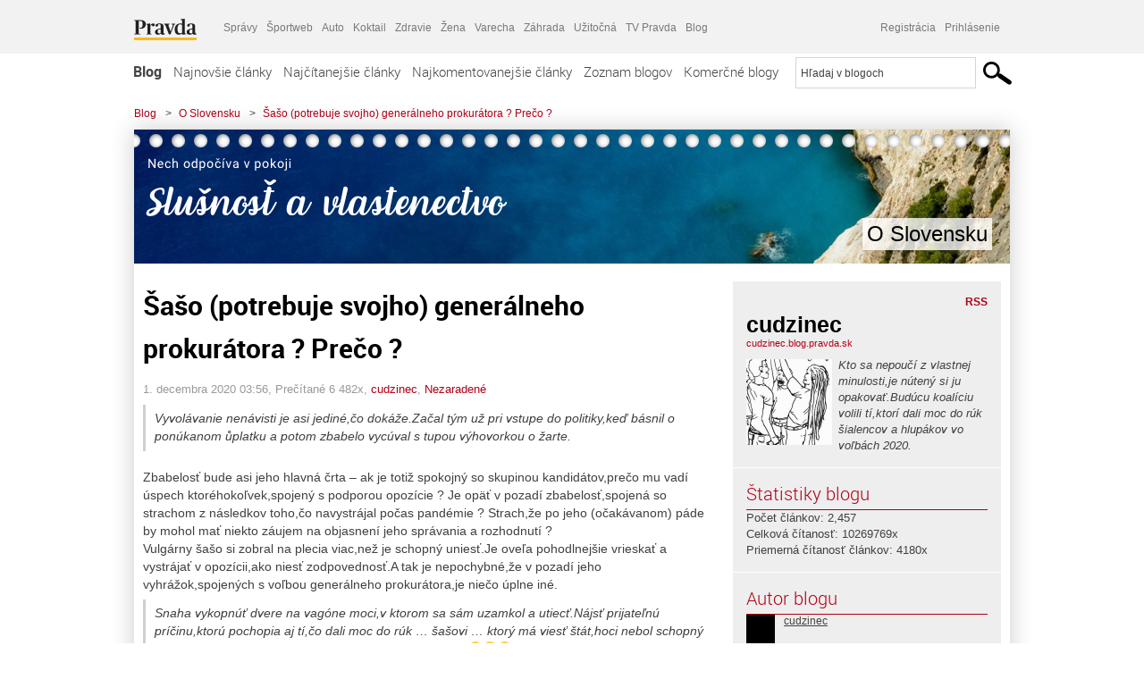

--- FILE ---
content_type: text/html; charset=UTF-8
request_url: https://cudzinec.blog.pravda.sk/2020/12/01/saso-potrebuje-svojho-generalneho-prokuratora-preco/
body_size: 17589
content:
<!DOCTYPE html>
<html lang="sk-SK">
	<head>
		<meta http-equiv="X-UA-Compatible" content="IE=edge" />
		<meta http-equiv="Content-Type" content="text/html; charset=UTF-8" />

        <meta name="viewport" content="width=device-width, initial-scale=1.0">

        <title>Šašo (potrebuje svojho) generálneho prokurátora ? Prečo ? - O Slovensku - Blog - Pravda</title>
		<meta name="description" content="Vyvolávanie nenávisti je asi jediné,čo dokáže.Začal tým už pri vstupe do politiky,keď básnil o ponúkanom ůplatku a potom zbabelo vycúval s tupou výhovorkou" />
		<meta name="keywords" content="blog, blogy, weblog, bloger, blogeri, články od užívateľov, denník, denníček, zápisník" />
		<meta property="og:locale" content="sk_SK" />
		<meta property="og:site_name" content="Blog.Pravda.sk" />
		<meta property="og:title" content="Šašo (potrebuje svojho) generálneho prokurátora ? Prečo ? - O Slovensku - Blog - Pravda" />
		<meta property="og:type" content="article" />
		<meta property="og:url" content="https://cudzinec.blog.pravda.sk/2020/12/01/saso-potrebuje-svojho-generalneho-prokuratora-preco/" />
		<meta property="og:image" content="https://blog.pravda.sk/avatar/blog-2194-256.png" />
		<meta property="og:description" content="Vyvolávanie nenávisti je asi jediné,čo dokáže.Začal tým už pri vstupe do politiky,keď básnil o ponúkanom ůplatku a potom zbabelo vycúval s tupou výhovorkou" />
		<meta property="fb:app_id" content="551502881548785" />

		<link rel="alternate" type="application/rss+xml" title="O Slovensku RSS Článkov" href="https://cudzinec.blog.pravda.sk/feed/" />
		<link rel="stylesheet" type="text/css" href="https://cudzinec.blog.pravda.sk/wp-content/themes/pravda-sk/style.css?v=snv5af" media="screen" />
		<link rel="stylesheet" type="text/css" href="//ipravda.sk/css/pravda-min-exporty-20260202010101.css" media="all" />
		<link rel="shortcut icon" type="image/ico" href="https://cudzinec.blog.pravda.sk/wp-content/themes/pravda-sk/images/fav.ico" />
		<script type="text/javascript">window.gdprAppliesGlobally=true;(function(){function a(e){if(!window.frames[e]){if(document.body&&document.body.firstChild){var t=document.body;var n=document.createElement("iframe");n.style.display="none";n.name=e;n.title=e;t.insertBefore(n,t.firstChild)}
else{setTimeout(function(){a(e)},5)}}}function e(n,r,o,c,s){function e(e,t,n,a){if(typeof n!=="function"){return}if(!window[r]){window[r]=[]}var i=false;if(s){i=s(e,t,n)}if(!i){window[r].push({command:e,parameter:t,callback:n,version:a})}}e.stub=true;function t(a){if(!window[n]||window[n].stub!==true){return}if(!a.data){return}
var i=typeof a.data==="string";var e;try{e=i?JSON.parse(a.data):a.data}catch(t){return}if(e[o]){var r=e[o];window[n](r.command,r.parameter,function(e,t){var n={};n[c]={returnValue:e,success:t,callId:r.callId};a.source.postMessage(i?JSON.stringify(n):n,"*")},r.version)}}
if(typeof window[n]!=="function"){window[n]=e;if(window.addEventListener){window.addEventListener("message",t,false)}else{window.attachEvent("onmessage",t)}}}e("__tcfapi","__tcfapiBuffer","__tcfapiCall","__tcfapiReturn");a("__tcfapiLocator");(function(e){
var t=document.createElement("script");t.id="spcloader";t.type="text/javascript";t.async=true;t.src="https://sdk.privacy-center.org/"+e+"/loader.js?target="+document.location.hostname;t.charset="utf-8";var n=document.getElementsByTagName("script")[0];n.parentNode.insertBefore(t,n)})("3247b01c-86d7-4390-a7ac-9f5e09b2e1bd")})();</script>
		<script src="//blog.pravda.sk/wp-includes/js/jquery/jquery.js"></script>
		<script src="https://cudzinec.blog.pravda.sk/wp-content/themes/pravda-sk/js/jquery-migrate-1.2.1.min.js?v=rzryl3"></script>
		<script src="https://cudzinec.blog.pravda.sk/wp-content/themes/pravda-sk/js/perex_sticky.js?v=rzryl3"></script>
		<script src="//ipravda.sk/js/pravda-min-exporty-20260202010101.js"></script>
		<!--[if lte IE 6]>
		<link rel="stylesheet" type="text/css" href="https://cudzinec.blog.pravda.sk/wp-content/themes/pravda-sk/IE6fix.css" media="screen" />
		<![endif]-->
		<!--[if gt IE 6]>
		<link rel="stylesheet" type="text/css" href="https://cudzinec.blog.pravda.sk/wp-content/themes/pravda-sk/IE6gtfix.css" media="screen" />
		<![endif]-->
		<script type="text/javascript">
  perex_dfp = {
    //"ba": {"name": '/61782924/blog_art_ba', "id": 'div-gpt-ad-1528634504686-612'},
    //"bbb": {"name": '/61782924/blog_art_bbb', "id": 'div-gpt-ad-1528634504686-613'},
    //"bs": {"name": '/61782924/blog_art_bs', "id": 'div-gpt-ad-1528634504686-614'},
    "lea": {"name": '/61782924/blog_art_lea', "id": 'div-gpt-ad-1528634504686-615'},
    //"ss_co": {"name": '/61782924/blog_art_ss_co', "id": 'div-gpt-ad-1528634504686-616'},
    "ss1": {"name": '/61782924/blog_art_ss1', "id": 'div-gpt-ad-1528634504686-617'},
    "ss2": {"name": '/61782924/blog_art_ss2', "id": 'div-gpt-ad-1528634504686-618'},
    "interstitial": {}
  };
</script>

<script type="application/javascript" src="https://storage.googleapis.com/pravda-ad-script/perex_universalMaster.min.js?v=v"></script>
<link rel='dns-prefetch' href='//s.w.org' />
		<script type="text/javascript">
			window._wpemojiSettings = {"baseUrl":"https:\/\/s.w.org\/images\/core\/emoji\/13.0.1\/72x72\/","ext":".png","svgUrl":"https:\/\/s.w.org\/images\/core\/emoji\/13.0.1\/svg\/","svgExt":".svg","source":{"concatemoji":"https:\/\/cudzinec.blog.pravda.sk\/wp-includes\/js\/wp-emoji-release.min.js?ver=5.6.2"}};
			!function(e,a,t){var n,r,o,i=a.createElement("canvas"),p=i.getContext&&i.getContext("2d");function s(e,t){var a=String.fromCharCode;p.clearRect(0,0,i.width,i.height),p.fillText(a.apply(this,e),0,0);e=i.toDataURL();return p.clearRect(0,0,i.width,i.height),p.fillText(a.apply(this,t),0,0),e===i.toDataURL()}function c(e){var t=a.createElement("script");t.src=e,t.defer=t.type="text/javascript",a.getElementsByTagName("head")[0].appendChild(t)}for(o=Array("flag","emoji"),t.supports={everything:!0,everythingExceptFlag:!0},r=0;r<o.length;r++)t.supports[o[r]]=function(e){if(!p||!p.fillText)return!1;switch(p.textBaseline="top",p.font="600 32px Arial",e){case"flag":return s([127987,65039,8205,9895,65039],[127987,65039,8203,9895,65039])?!1:!s([55356,56826,55356,56819],[55356,56826,8203,55356,56819])&&!s([55356,57332,56128,56423,56128,56418,56128,56421,56128,56430,56128,56423,56128,56447],[55356,57332,8203,56128,56423,8203,56128,56418,8203,56128,56421,8203,56128,56430,8203,56128,56423,8203,56128,56447]);case"emoji":return!s([55357,56424,8205,55356,57212],[55357,56424,8203,55356,57212])}return!1}(o[r]),t.supports.everything=t.supports.everything&&t.supports[o[r]],"flag"!==o[r]&&(t.supports.everythingExceptFlag=t.supports.everythingExceptFlag&&t.supports[o[r]]);t.supports.everythingExceptFlag=t.supports.everythingExceptFlag&&!t.supports.flag,t.DOMReady=!1,t.readyCallback=function(){t.DOMReady=!0},t.supports.everything||(n=function(){t.readyCallback()},a.addEventListener?(a.addEventListener("DOMContentLoaded",n,!1),e.addEventListener("load",n,!1)):(e.attachEvent("onload",n),a.attachEvent("onreadystatechange",function(){"complete"===a.readyState&&t.readyCallback()})),(n=t.source||{}).concatemoji?c(n.concatemoji):n.wpemoji&&n.twemoji&&(c(n.twemoji),c(n.wpemoji)))}(window,document,window._wpemojiSettings);
		</script>
		<style type="text/css">
img.wp-smiley,
img.emoji {
	display: inline !important;
	border: none !important;
	box-shadow: none !important;
	height: 1em !important;
	width: 1em !important;
	margin: 0 .07em !important;
	vertical-align: -0.1em !important;
	background: none !important;
	padding: 0 !important;
}
</style>
	<link rel='stylesheet' id='wp-block-library-css'  href='https://cudzinec.blog.pravda.sk/wp-includes/css/dist/block-library/style.min.css?ver=5.6.2' type='text/css' media='all' />
<link rel='stylesheet' id='wp-pagenavi-css'  href='https://cudzinec.blog.pravda.sk/wp-content/themes/pravda-sk/pagenavi-css.css?ver=2.70' type='text/css' media='all' />
<link rel="https://api.w.org/" href="https://cudzinec.blog.pravda.sk/wp-json/" /><link rel="alternate" type="application/json" href="https://cudzinec.blog.pravda.sk/wp-json/wp/v2/posts/6924" /><link rel="EditURI" type="application/rsd+xml" title="RSD" href="https://cudzinec.blog.pravda.sk/xmlrpc.php?rsd" />
<link rel="canonical" href="https://cudzinec.blog.pravda.sk/2020/12/01/saso-potrebuje-svojho-generalneho-prokuratora-preco/" />
<link rel='shortlink' href='https://cudzinec.blog.pravda.sk/?p=6924' />
<link rel="alternate" type="application/json+oembed" href="https://cudzinec.blog.pravda.sk/wp-json/oembed/1.0/embed?url=https%3A%2F%2Fcudzinec.blog.pravda.sk%2F2020%2F12%2F01%2Fsaso-potrebuje-svojho-generalneho-prokuratora-preco%2F" />
<link rel="alternate" type="text/xml+oembed" href="https://cudzinec.blog.pravda.sk/wp-json/oembed/1.0/embed?url=https%3A%2F%2Fcudzinec.blog.pravda.sk%2F2020%2F12%2F01%2Fsaso-potrebuje-svojho-generalneho-prokuratora-preco%2F&#038;format=xml" />
<style type="text/css">.recentcomments a{display:inline !important;padding:0 !important;margin:0 !important;}</style>	<style type="text/css">
		#header{
			background-color: #f2f2f2;
			background: url(https://cudzinec.blog.pravda.sk/files/2021/01/cropped-C53B6A3D-1974-4275-A84E-6465AA30F716.png) no-repeat top left;
            background-size: cover;
			height: 150px;
			width:980px;
			padding:0;
		}

		.desc, .desc a {
		  font-family: Arial, Helvetica, Sans-Serif;
		  font-size: 16px;
		  font-style: italic;
		  font-weight: normal;
		  padding:0;
		  margin:0;
		  color: # !important;
		}
		  #header h1 a, .desc {
			color:#000000;
		}
		.desc {}
	</style>
	</head>
<body>
		<!--  ads leaderboard -->
		<div class="advCenterLeaderboard"><div class="leaderboard">
			<!-- /61782924/blog_art_lea -->
<div id="advert-top-nest"></div>
<div id='div-gpt-ad-1528634504686-615' style="max-width: 1200px; max-height: 400px; overflow: hidden">
<script>
  if(typeof PEREX === "object" && PEREX.isAdvertisementEnabled()) { googletag.cmd.push(function() { googletag.display('div-gpt-ad-1528634504686-615'); }); }
</script>
</div>		</div></div>
		<!--  end ads leaderboard -->
		<div id="perex-header" class="header extern_blog">
            <div id="perex-menu-wrapper">
            <!-- [Perex head] -->
<div class="portal-menu export-vs" id="portal-menu">
    <span class="hidden-lg hiddem-md">
        Tento web patrí pod
    </span>
    <a href="https://www.pravda.sk/" class="portal-menu-logo">
        <img src="//ipravda.sk/res/portal2017/logo-pravda.svg" alt="Pravda" />
    </a>
    <ul class="portal-menu-nav"><li><span>Ďalšie weby:</span></li><li><a href="https://spravy.pravda.sk/">Správy</a></li><li><a href="https://sportweb.pravda.sk/">Športweb</a></li><li><a href="https://auto.pravda.sk/">Auto</a></li><li><a href="https://koktail.pravda.sk/">Koktail</a></li><li><a href="https://zdravie.pravda.sk/">Zdravie</a></li><li><a href="https://zena.pravda.sk/">Žena</a></li><li><a href="https://varecha.pravda.sk/">Varecha</a></li><li><a href="https://zahrada.pravda.sk/">Záhrada</a></li><li><a href="https://uzitocna.pravda.sk/">Užitočná</a></li><li><a href="https://tv.pravda.sk/">TV Pravda</a></li><li><a href="https://blog.pravda.sk/">Blog</a></li></ul>
            <div class="headerLogin"><div class="userInfo"><a href="https://blog.pravda.sk/wp-signup.php" id="registracia" title="Registrácia">Registrácia</a><a href="https://cudzinec.blog.pravda.sk/wp-pravda-login.php" id="prihlasenie" title="Prihlásenie blogera">Prihlásenie</a></div></div><button class="portal-megamenu-button">Všetky sekcie
            <i>
                <span class="glyphicon glyphicon-triangle-bottom"></span>
            </i>
        </button>
        <div class="portal-menu-actions"></div>
</div>
<div class="portal-megamenu" id="portal-megamenu">
            <div class="portal-megamenu-line spravodajstvo"><h2><span class="portal-megamenu-line-link-wrap"><span class="glyphicon glyphicon-triangle-bottom hidden-lg hidden-md hidden-sm"></span> Spravodajstvo</span></h2><ul><li class="spravy"><a href="https://spravy.pravda.sk/">Správy</a></li><li><a href="https://spravy.pravda.sk/domace/">Domáce</a></li><li><a href="https://spravy.pravda.sk/svet/">Svet</a></li><li class="ekonomika"><a href="https://ekonomika.pravda.sk/">Ekonomika</a></li><li class="kultura"><a href="https://kultura.pravda.sk/">Kultúra</a></li><li class="extern_pocasie"><a href="https://pocasie.pravda.sk/">Počasie</a></li><li class="nazory"><a href="https://nazory.pravda.sk/">Názory</a></li><li><a href="https://www.pravda.sk/chronologia-dna/">Chronológia dňa</a></li><li><a href="https://www.pravda.sk/najcitanejsie-spravy/">Najčítanejšie správy</a></li><li class="komercnespravy"><a href="https://komercnespravy.pravda.sk/">Komerčné správy</a></li></ul></div>
            <div class="portal-megamenu-line link sport"><h2><a href="https://sportweb.pravda.sk/"><span class="glyphicon glyphicon-triangle-bottom hidden-lg hidden-md hidden-sm"></span> Športweb</a></h2><ul><li class="futbal"><a href="https://sportweb.pravda.sk/futbal/">Futbal</a></li><li class="hokej"><a href="https://sportweb.pravda.sk/hokej/">Hokej</a></li><li><a href="https://sportweb.pravda.sk/cyklistika/">Cyklistika</a></li><li><a href="https://sportweb.pravda.sk/tenis/">Tenis</a></li><li><a href="https://sportweb.pravda.sk/zimne-sporty/">Zimné športy</a></li><li><a href="https://sportweb.pravda.sk/nazivo/">Naživo</a></li></ul></div>
            <div class="portal-megamenu-line magaziny"><h2><span class="portal-megamenu-line-link-wrap"><span class="glyphicon glyphicon-triangle-bottom hidden-lg hidden-md hidden-sm"></span> Magazíny</span></h2><ul><li class="extern_ahojmama"><a href="https://ahojmama.pravda.sk/">AhojMama</a></li><li class="auto"><a href="https://auto.pravda.sk/">Auto</a></li><li class="cestovanie"><a href="https://cestovanie.pravda.sk/">Cestovanie</a></li><li class="koktail"><a href="https://koktail.pravda.sk/">Koktail</a></li><li class="mediaklik"><a href="https://www.mediaklik.sk/">Mediaklik</a></li><li class="veda"><a href="https://vat.pravda.sk/">VAT</a></li><li class="zdravie"><a href="https://zdravie.pravda.sk/">Zdravie</a></li><li class="zena"><a href="https://zena.pravda.sk/">Žena</a></li><li><a href="https://zurnal.pravda.sk/">Žurnál</a></li><li><a href="https://zahrada.pravda.sk/">Záhrada</a></li><li><a href="https://www.defencenews.sk/">Defencenews</a></li></ul></div>
            <div class="portal-megamenu-line link uzitocna"><h2><a href="https://uzitocna.pravda.sk/"><span class="glyphicon glyphicon-triangle-bottom hidden-lg hidden-md hidden-sm"></span> Užitočná pravda</a></h2><ul><li><a href="https://uzitocna.pravda.sk/peniaze/">Peniaze</a></li><li><a href="https://uzitocna.pravda.sk/hypoteky/">Hypotéky</a></li><li><a href="https://uzitocna.pravda.sk/dochodky/">Dôchodky</a></li><li><a href="https://uzitocna.pravda.sk/ako-vybavit/">Ako vybaviť</a></li><li><a href="https://uzitocna.pravda.sk/spotrebitel/">Spotrebiteľ</a></li><li><a href="https://uzitocna.pravda.sk/praca-a-kariera/">Práca</a></li><li><a href="https://uzitocna.pravda.sk/zivnostnik/">Živnostník</a></li><li><a href="https://uzitocna.pravda.sk/vzdelavanie/">Vzdelávanie</a></li><li><a href="https://uzitocna.pravda.sk/reality/">Reality</a></li><li><a href="https://uzitocna.pravda.sk/dom-a-byt/">Dom a byt</a></li><li><a href="https://uzitocna.pravda.sk/seniori/">Seniori</a></li><li><a href="https://rady.pravda.sk/">Rady</a></li></ul></div>
            <div class="portal-megamenu-line link extern_varecha"><h2><a href="https://varecha.pravda.sk/"><span class="glyphicon glyphicon-triangle-bottom hidden-lg hidden-md hidden-sm"></span> Varecha</a></h2><ul><li><a href="https://varecha.pravda.sk/recepty">Recepty</a></li><li><a href="https://napady.pravda.sk/">Nápady</a></li><li><a href="https://varecha.pravda.sk/torty/">Torty</a></li><li><a href="https://menu.pravda.sk/" title="MENU.PRAVDA.SK - DENNÉ MENU NA JEDEN KLIK">Denné menu</a></li></ul></div>
            <div class="portal-megamenu-line link varecha_tv"><h2><a href="https://varecha.pravda.sk/tv/"><span class="glyphicon glyphicon-triangle-bottom hidden-lg hidden-md hidden-sm"></span> TV Varecha</a></h2><ul><li><a href="https://varecha.pravda.sk/tv/serialy/">Seriály</a></li><li><a href="https://varecha.pravda.sk/tv/videorecepty/">Videorecepty</a></li><li><a href="https://varecha.pravda.sk/tv/playlist/celebrity-s-varechou/">Celebrity</a></li><li><a href="https://varecha.pravda.sk/tv/playlist/fit-s-viktorom/">Fit s Viktorom</a></li></ul></div>
            <div class="portal-megamenu-line link extern_blog"><h2><a href="https://blog.pravda.sk/"><span class="glyphicon glyphicon-triangle-bottom hidden-lg hidden-md hidden-sm"></span> Blog</a></h2><ul><li><a href="https://blog.pravda.sk/?page=najnovsie-clanky">Najnovšie</a></li><li><a href="https://blog.pravda.sk/?page=najnovsie-clanky">Najčítanejšie</a></li><li><a href="https://blog.pravda.sk/?page=najkomentovanejsie-clanky">Najkomentovanejšie</a></li><li><a href="https://blog.pravda.sk/abecedny-zoznam-blogov/">Zoznam blogov</a></li><li><a href="https://blog.pravda.sk/?page=komercne-blogy">Komerčné blogy</a></li></ul></div>
            <div class="portal-megamenu-line relax"><h2><span class="portal-megamenu-line-link-wrap"><span class="glyphicon glyphicon-triangle-bottom hidden-lg hidden-md hidden-sm"></span> Relax</span></h2><ul><li class="programy"><a href="https://programy.pravda.sk/tv/">TV program</a></li><li><a href="https://spravy.pravda.sk/sutaz/">Súťaže</a></li><li class="extern_debata"><a href="https://debata.pravda.sk/">Debata</a></li><li class="extern_flog"><a href="https://flog.pravda.sk/" title="Flog - prvý slovenský fotoblog. Ukáž svoje obľúbené fotky celému svetu, hodnoť a napíš čo si myslíš o fotkách iných. Foť a bav sa.">Flog</a></li><li class="fotogalerie"><a href="https://fotogalerie.pravda.sk/">Fotogalérie</a></li><li><a href="https://koktail.pravda.sk/stranka/3-horoskop/">Horoskopy</a></li><li><a href="https://spravy.pravda.sk/sudoku/">Sudoku</a></li></ul></div>
            <div class="portal-megamenu-line link extern_tv"><h2><a href="https://tv.pravda.sk/"><span class="glyphicon glyphicon-triangle-bottom hidden-lg hidden-md hidden-sm"></span> TV Pravda</a></h2><ul><li><a href="https://tv.pravda.sk/kategorie/spravodajstvo">Spravodajstvo</a></li><li><a href="https://tv.pravda.sk/kategorie/sport">Šport</a></li><li><a href="https://tv.pravda.sk/kategorie/veda-a-technika">Veda a tech</a></li><li><a href="https://tv.pravda.sk/kategorie/kultura">Kultúra</a></li><li><a href="https://tv.pravda.sk/kategorie/komercne-videa">Komerčné</a></li><li><a href="https://tv.pravda.sk/relacie/ide-o-pravdu">Ide o pravdu</a></li><li><a href="https://tv.pravda.sk/relacie/pocasie">Predpoveď počasia</a></li><li><a href="https://tv.pravda.sk/relacie/ide-o-peniaze">Ide o peniaze</a></li><li><a href="https://tv.pravda.sk/relacie/ide-o-zdravie">Ide o zdravie</a></li><li><a href="https://tv.pravda.sk/relacie/neobycajne-miesta">Neobyčajné miesta</a></li><li><a href="https://tv.pravda.sk/relacie/showroom">Showroom</a></li></ul></div>
            <div class="portal-megamenu-line nakupy"><h2><span class="portal-megamenu-line-link-wrap"><span class="glyphicon glyphicon-triangle-bottom hidden-lg hidden-md hidden-sm"></span> Nákupy</span></h2><ul><li><a href="https://menu.pravda.sk/" title="MENU.PRAVDA.SK - DENNÉ MENU NA JEDEN KLIK">Obedy</a></li><li class="extern_epravda"><a href="https://e.pravda.sk/" title="e.Pravda.sk - elektronický archív denníka Pravda">ePravda</a></li><li class="predplatne"><a href="https://predplatne.pravda.sk/">Predplatné novín</a></li></ul></div>
    </div>
<!-- [/Perex head] -->
            </div>

            <!-- div class="logo_line">
                <a href="https://blog.pravda.sk/" title="Blog.Pravda.sk" class="logo">
					<img src="https://blog.pravda.sk/wp-content/themes/pravda-sk/images/head_logo_blog.png" width="336" height="54" alt="O Slovensku" />
				</a>

                				<a href="https://blog.pravda.sk/wp-signup.php" title="Chcem vlastný blog" id="zalozSiBlog"><span>Založ si blog</span></a>
				
                <div class="cl"></div>
            </div -->

            <div class="menu">
				<ul class="hlavne-menu">
					<li class="home"><a href="https://blog.pravda.sk/" class="home">Blog</a></li>
<li><a href="https://blog.pravda.sk/">Najnovšie články</a></li>
<li><a href="https://blog.pravda.sk/najcitanejsie-clanky/">Najčítanejšie články</a></li>
<li><a href="https://blog.pravda.sk/najkomentovanejsie-clanky/">Najkomentovanejšie články</a></li>
<li><a href="https://blog.pravda.sk/abecedny-zoznam-blogov/">Zoznam blogov</a></li>
<li><a href="https://blog.pravda.sk/komercne-blogy/">Komerčné blogy</a></li>
				</ul>
                <div class="search_menu">
    <form action="https://blog.pravda.sk/search/" id="pravda-sk-vyhladavanie">
        <input type="hidden" name="cx" value="015300891421530928513:taaozubwj8w" />
        <input type="hidden" name="cof" value="FORID:11" />
        <input type="hidden" name="ie" value="UTF-8" />
        <input type="hidden" name="as_sitesearch" value="blog.pravda.sk" />
        <input id="searchWhat" type="text" class="input" name="q" size="31" onclick="if (this.value == 'Hľadaj v blogoch') { this.value = '';}this.style.color='#000000';" value="Hľadaj v blogoch" />
        <input type="submit" name="sa" value="" class="button" id="Submit1" />
    </form>
</div>
			</div>
		</div>

		<div id="page">
			<!-- blog header -->
			<div id="breadcrumbs">
				<ul>
					<li><a href="https://blog.pravda.sk">Blog</a></li>
					<li><span>&gt;</span><a href="https://cudzinec.blog.pravda.sk">O Slovensku</a></li>
										<li><span>&gt;</span><a href="">Šašo (potrebuje svojho) generálneho prokurátora ? Prečo ?</a></li>
				</ul>
			</div>

			<!-- begin: shadow case -->
			<div id="shadowCase">
				<div id="header" title="Úvodná stránka blogu - O Slovensku">
					<h1>
						<a href="https://cudzinec.blog.pravda.sk" title="Úvodná stránka blogu - O Slovensku">
							<div id="bullets"></div>
							<span>O Slovensku</span>
						</a>
					</h1>
				</div>
			<!--/blog header -->
			<div id="centercol" class="blogSubPage">

		<div class="boxSingle post" id="post-6924" itemscope="" itemtype="http://schema.org/BlogPosting">
			<div class="content">
				<div class="post-title" itemprop="name headline">
					<h2>Šašo (potrebuje svojho) generálneho prokurátora ? Prečo ?</h2>
				</div>
				<!--/post-title -->
				<div class="post-date">
					<span itemprop="datePublished">1. decembra 2020 03:56</span>,
					Prečítané 6&nbsp;482x,
					<span itemprop="author" itemscope="" itemtype="http://schema.org/Person"><span itemprop="name"><a href="https://cudzinec.blog.pravda.sk/author/cudzinec/" title="Autor článku cudzinec" rel="author">cudzinec</a></span></span>,
											<span itemprop="keywords"><a href="https://cudzinec.blog.pravda.sk/category/nezaradene/" rel="category tag">Nezaradené</a></span>
				</div>
				<div itemprop="articleBody">
					<blockquote><p><em>Vyvolávanie nenávisti je asi jediné,čo dokáže.Začal tým už pri vstupe do politiky,keď básnil o ponúkanom ůplatku a potom zbabelo vycúval s tupou výhovorkou o žarte.</em></p></blockquote>
<p>Zbabelosť bude asi jeho hlavná črta &#8211; ak je totiž spokojný so skupinou kandidátov,prečo mu vadí úspech ktoréhokoľvek,spojený s podporou opozície ? Je opäť v pozadí zbabelosť,spojená so strachom z následkov toho,čo navystrájal počas pandémie ? Strach,že po jeho (očakávanom) páde by mohol mať niekto záujem na objasnení jeho správania a rozhodnutí ?<br />
Vulgárny šašo si zobral na plecia viac,než je schopný uniesť.Je oveľa pohodlnejšie vrieskať a vystrájať v opozícii,ako niesť zodpovednosť.A tak je nepochybné,že v pozadí jeho vyhrážok,spojených s voľbou generálneho prokurátora,je niečo úplne iné.</p>
<blockquote><p><em>Snaha vykopnúť dvere na vagóne moci,v ktorom sa sám uzamkol a utiecť.Nájsť prijateľnú príčinu,ktorú pochopia aj tí,čo dali moc do rúk &#8230; šašovi &#8230; ktorý má viesť štát,hoci nebol schopný ani založiť a viesť politickú stranu.Jediný spravodlivý &#8230; 😢😢😢</em></p></blockquote>
				</div>
					</div>
			<!--/content -->
		</div>
		<!--/box -->

		<div class="facebook-like">
			<div class="fb-like" data-href="https://cudzinec.blog.pravda.sk/2020/12/01/saso-potrebuje-svojho-generalneho-prokuratora-preco/" data-width="470" data-layout="standard" data-action="like" data-show-faces="false" data-share="true"></div>
		</div>

		<div class="navigation">
			<div class="alignright"><a href="https://cudzinec.blog.pravda.sk/2020/11/30/po-krk-v-spine-pokrytectva/" rel="prev">Po krk v špine pokrytectva</a> &raquo;</div>
			<div class="alignleft">&laquo; <a href="https://cudzinec.blog.pravda.sk/2020/12/02/party-cisty-chliev-pokracujenove-hladne-prasce-cakaju/" rel="next">Párty “Čistý chliev” pokračuje, nové (hladné) prasce čakajú . ..</a></div>
			<div class="cl"></div>
		</div>

		<div class="debata-comment-box" id="comments">
        <div class="debata-comment-body">
        <div class="debata-title">

            <div class="last-update">
                Posledný 01. 12. 2020, 11:39            </div>
            <div class="comment-count">
                <a href="https://debata.pravda.sk/debata/blog-cudzinec-6924-2020-12-01-saso-potrebuje-svojho-generalneho-prokuratora-preco/">
                    Debata ( 19 príspevkov )
                </a>
            </div>
        </div>

        <p class="comment-post"><a href='https://debata.pravda.sk/debata/blog-cudzinec-6924-2020-12-01-saso-potrebuje-svojho-generalneho-prokuratora-preco/prispevok/8109665/#prispevok_8109665'>Pán premiér potrebujú preto svojho prokurátora,... ...</a></p><p class="comment-post"><a href='https://debata.pravda.sk/debata/blog-cudzinec-6924-2020-12-01-saso-potrebuje-svojho-generalneho-prokuratora-preco/prispevok/8109530/#prispevok_8109530'>lebo fašistická  voľba , liberálna fašistická... ...</a></p><p class="comment-post"><a href='https://debata.pravda.sk/debata/blog-cudzinec-6924-2020-12-01-saso-potrebuje-svojho-generalneho-prokuratora-preco/prispevok/8109393/#prispevok_8109393'>Ty to musis vediet najlepsie, sudruh Koloseum. ...</a></p><p class="comment-post"><a href='https://debata.pravda.sk/debata/blog-cudzinec-6924-2020-12-01-saso-potrebuje-svojho-generalneho-prokuratora-preco/prispevok/8109380/#prispevok_8109380'>Sudruzenko, aky si zrazu utlocitny. Zhodnotenie ...</a></p><p class="comment-post"><a href='https://debata.pravda.sk/debata/blog-cudzinec-6924-2020-12-01-saso-potrebuje-svojho-generalneho-prokuratora-preco/prispevok/8109339/#prispevok_8109339'>chlapče za to že ty si idiot ja naozaj nemôžem,... ...</a></p><!-- <p class="comment-post">
<a href=""> Takze Bratislavsky kraj ma takmer 200.000...</a>
</p>
        -->
        <p class="bottom-links"><a href="https://debata.pravda.sk/debata/blog-cudzinec-6924-2020-12-01-saso-potrebuje-svojho-generalneho-prokuratora-preco/">Celá debata</a> | <a href="https://debata.pravda.sk/debata/blog-cudzinec-6924-2020-12-01-saso-potrebuje-svojho-generalneho-prokuratora-preco/rss/">RSS tejto debaty</a></p>
    </div>
</div>

	
	<!-- dalsie clanky od autora blogu -->
	<div class="clanoktelo_dalsie_clanky_box">
		<div class="nadpis_dalsie">
			<a href="https://cudzinec.blog.pravda.sk">Ďalšie články od tohto blogera</a>
		</div>

		
			<div class="rubrikovy_nahlad_clanku blog_list">
				<a href="https://cudzinec.blog.pravda.sk/2026/01/25/a-vodicom-je-do-placu/" class="image"><img alt='' src='https://blog.pravda.sk/avatar/blog-2194-128.png' class='avatar avatar-128 ' height='128' width='128' /></a>
				<h3>
					<a href="https://cudzinec.blog.pravda.sk/2026/01/25/a-vodicom-je-do-placu/" title="" class="nadpis_nahlad_clanku">… a vodičom je do plaču</a>
				</h3>
				<span class="time">25.01.2026</span>
				<p>Snaha o konsolidáciu verejných financií (rozkradnutých a porozdávaných politikmi) sa zmenila na legitímne výpalníctvo.Zákony sa (štandardne) interpretujú účelovo a tak nečudo &#8211; ak sa k tomu pridá legislatívny eurokreténizmus,jednèmu je do plaču … Tzv.absolútnu prednosť chodcov sme už spomínali &#8211; raz bola a rýchlo sa veci vrátili naspäť,pretože [...]</p>
				<div class="cl"></div>
			</div>
			<div class="rubrikovy_nahlad_clanku blog_list">
				<a href="https://cudzinec.blog.pravda.sk/2026/01/22/a-hitler-sa-v-pekle-vyskiera/" class="image"><img alt='' src='https://blog.pravda.sk/avatar/blog-2194-128.png' class='avatar avatar-128 ' height='128' width='128' /></a>
				<h3>
					<a href="https://cudzinec.blog.pravda.sk/2026/01/22/a-hitler-sa-v-pekle-vyskiera/" title="" class="nadpis_nahlad_clanku">… a Hitler sa v pekle vyškiera</a>
				</h3>
				<span class="time">22.01.2026</span>
				<p>Ako dopadne kšeftovanie so zločincami,zažila nielen Európa počas druhej svetovej vojny.Najprv politickí chrapúni vykšeftovali za mier svojho spojenca &#8211; Československo &#8211; a nakoniec vyhlasovali vojnu pre spojenca (Poľsko),ktorý o.i.ako prvý podpísal pakt s Hitlerom (1934) … a plánoval v tajných dodatkoch spoločnú hranicu s Maďarskom či Rakúskom … Európa sa [...]</p>
				<div class="cl"></div>
			</div>
			<div class="rubrikovy_nahlad_clanku blog_list">
				<a href="https://cudzinec.blog.pravda.sk/2026/01/16/marne-cakanie-na-moralistov/" class="image"><img alt='' src='https://blog.pravda.sk/avatar/blog-2194-128.png' class='avatar avatar-128 ' height='128' width='128' /></a>
				<h3>
					<a href="https://cudzinec.blog.pravda.sk/2026/01/16/marne-cakanie-na-moralistov/" title="" class="nadpis_nahlad_clanku">Márne čakanie na moralistov</a>
				</h3>
				<span class="time">16.01.2026</span>
				<p>Naivne sme čakali,źe bardi morálky a mieru,bojovníci proti agresii a imperializmu sa hrdinsky ozvú pri pohľade na dianie vo Venezuele či vyhrážky v spojitosti s Grónskom No treba priznať,konečne sa ukázala holá a nespochybniteľná pravda,že NATO nie je garantom ničoho a už vôbec nie mieru.Ak si niekto kladie otázku,prečo sa desaťročia tiahne spor medzi Tureckom a Gréckom v [...]</p>
				<div class="cl"></div>
			</div>	</div>

	<!-- dalsie clanky z Spravy.Pravda.sk -->
	<div id="templavoila-najnovsie_spravy_clanoktelo_exportapp-inner">	<div class="clanoktelo_dalsie_clanky_box">
		<div class="nadpis_dalsie"><a href="https://spravy.pravda.sk/" >Najnovšie správy</a></div>
			<div class="rubrikovy_nahlad_clanku">
							<a href="https://spravy.pravda.sk/domace/clanok/784455-kauza-korupcie-na-vychodoslovenskych-sudoch-sa-vratila-na-prvostupnovy-sud/" class="image">
					<img src="https://ipravda.sk/res/2024/05/18/thumbs/sr-sts-pezinok-vazba-strelec-navrh-gp-bax-stredna.jpg"
						 width="214" height="158"
						 alt="SR ŠTS Pezinok väzba strelec návrh GP BAX" />
				</a>
						<h3>
								<a href="https://spravy.pravda.sk/domace/clanok/784455-kauza-korupcie-na-vychodoslovenskych-sudoch-sa-vratila-na-prvostupnovy-sud/" title="" class="nadpis_nahlad_clanku">Kauza korupcie na východoslovenských súdoch sa vrátila na prvostupňový súd</a>
			</h3>
			<span class="time">02.02.2026 10:29</span>
			<p>
				Najvyšší súd vlani zrušil prvostupňový rozsudok a vec vrátil trestnému súdu.
									<br />											<span class="icon-video" title="VIDEO"></span>
												</p>
			<div class="cl"></div>
		</div>
					<div class="rubrikovy_nahlad_clanku">
							<a href="https://spravy.pravda.sk/svet/clanok/784452-izrael-otvoril-priechod-rafah-denne-moze-hranicu-prekrocit-50-palestincanov/" class="image">
					<img src="https://ipravda.sk/res/2026/02/02/thumbs/egypt-izrael-gaza-rafah-stredna.jpg"
						 width="214" height="158"
						 alt="Egypt Izrael Gaza Rafah" />
				</a>
						<h3>
								<a href="https://spravy.pravda.sk/svet/clanok/784452-izrael-otvoril-priechod-rafah-denne-moze-hranicu-prekrocit-50-palestincanov/" title="" class="nadpis_nahlad_clanku">Izrael otvoril priechod Rafah, denne môže hranicu prekročiť 50 Palestínčanov</a>
			</h3>
			<span class="time">02.02.2026 10:15</span>
			<p>
				Čiastočné otvorenie má umožniť obyvateľom Gazy opustiť túto okupovanú enklávu a vpustiť späť tých, ktorí sa chcú vrátiť po úteku pred izraelskou ofenzívou. 
									<br />											<span class="icon-video" title="VIDEO"></span>
												</p>
			<div class="cl"></div>
		</div>
					<div class="rubrikovy_nahlad_clanku">
							<a href="https://spravy.pravda.sk/domace/clanok/784451-hlasovanie-v-ankete-europsky-strom-roka-odstartovalo-slovensko-bude-zastupovat-vynimocna-jablon/" class="image">
					<img src="https://ipravda.sk/res/2025/10/17/thumbs/jablon-plana-strom-roka-2025-1-miesto-stredna.jpg"
						 width="214" height="159"
						 alt="jabloň planá, Strom roka 2025, 1. miesto" />
				</a>
						<h3>
								<a href="https://spravy.pravda.sk/domace/clanok/784451-hlasovanie-v-ankete-europsky-strom-roka-odstartovalo-slovensko-bude-zastupovat-vynimocna-jablon/" title="" class="nadpis_nahlad_clanku">Hlasovanie v ankete Európsky strom roka odštartovalo, Slovensko bude zastupovať "výnimočná" jabloň</a>
			</h3>
			<span class="time">02.02.2026 10:09</span>
			<p>
				Každá osoba môže hlasovať iba raz.
									<br />											<span class="icon-video" title="VIDEO"></span>
											<span class="icon-foto" title="FOTO"></span>
												</p>
			<div class="cl"></div>
		</div>
					<div class="rubrikovy_nahlad_clanku">
							<a href="https://spravy.pravda.sk/svet/clanok/784444-rusi-pokrovsk-spartan-vojna-ukrajina/" class="image">
					<img src="https://ipravda.sk/res/2025/11/27/thumbs/boje-v-pokrovsku-29-oktobra-2025-stredna.jpg"
						 width="214" height="159"
						 alt="Boje v Pokrovsku 29. októbra 2025" />
				</a>
						<h3>
								<a href="https://spravy.pravda.sk/svet/clanok/784444-rusi-pokrovsk-spartan-vojna-ukrajina/" title="" class="nadpis_nahlad_clanku">VIDEO: Rusom nepomohla ani hmla. Elitné ukrajinské jednotky ich zložili takmer sto. Aj s pomocou „Maďara“</a>
			</h3>
			<span class="time">02.02.2026 10:00</span>
			<p>
				Ukrajinské sily odrazili dva veľké ruské útoky v blízkosti Pokrovska v Doneckej oblasti. 
									<br />											<span class="icon-video" title="VIDEO"></span>
												</p>
			<div class="cl"></div>
		</div>
			</div>
</div>
<!-- Perex cached page. Generated: 02-02-2026 11:05:33 Expires: 02-02-2026 11:15:33 guest -->

	

		</div>
		<!--/centercol -->
        <div id="rightcol" class="blogSubPage">
		<div class="box slidebarBox aboutBlog">
		<div class="content">
			<!--  <h2>O blogu</h2> -->
			<div class="rss"><a href="https://cudzinec.blog.pravda.sk/feed/">RSS</a></div>
			<div class="author-name">cudzinec</div>
			<div class="blog-url"><a href="https://cudzinec.blog.pravda.sk">cudzinec.blog.pravda.sk</a></div>
			<!-- <a href="">RSS komentárov blogu</a><br /> -->
						<div class="blogLogoImg"><img alt='' src='https://blog.pravda.sk/avatar/blog-2194-96.png' class='avatar avatar-96 ' height='96' width='96' /></div>
						<p>Kto sa nepoučí z vlastnej minulosti,je nútený si ju opakovať.Budúcu koalíciu volili tí,ktorí dali moc do rúk šialencov a hlupákov vo voľbách 2020.</p>
			<div class="endRow"></div>
		</div>
		</div>

		<div class="box slidebarBox">
		<div class="content">
			<h2>Štatistiky blogu</h2>
			<p>
			Počet článkov: 2,457<br />
            			Celková čítanosť: 10269769x<br />
			Priemerná čítanosť článkov: 4180x<br />
            			</p>
		</div>
		</div>
		<div class="box slidebarBox">
		<div class="content">
		<h2>Autor blogu</h2>
	<div class="zoznamBlogerov"><a href="https://cudzinec.blog.pravda.sk/author/cudzinec/"><img alt='' src='https://blog.pravda.sk/avatar/user-2186-32.png' class='avatar avatar-32' height='32' width='32' itemprop='image' /></a><a href="https://cudzinec.blog.pravda.sk/author/cudzinec/">cudzinec</a><div class="endRow"></div></div>
		</div>
		</div>

		<div class="box slidebarBox">
		<div class="content">
		<h2>Kategórie</h2>
			<ul>
			    	<li class="cat-item cat-item-195195"><a href="https://cudzinec.blog.pravda.sk/category/ako-jest-a-nezrat/">Ako jesť a nežrať &#8230;</a> (1)
</li>
	<li class="cat-item cat-item-13360"><a href="https://cudzinec.blog.pravda.sk/category/financie/">Financie</a> (5)
</li>
	<li class="cat-item cat-item-15325"><a href="https://cudzinec.blog.pravda.sk/category/hrady-a-zamky/">Hrady a zámky</a> (1)
</li>
	<li class="cat-item cat-item-33560"><a href="https://cudzinec.blog.pravda.sk/category/mafia/">Mafia</a> (2)
</li>
	<li class="cat-item cat-item-23"><a href="https://cudzinec.blog.pravda.sk/category/nezaradene/">Nezaradené</a> (2&nbsp;417)
</li>
	<li class="cat-item cat-item-195198"><a href="https://cudzinec.blog.pravda.sk/category/otriasli-svetom/">Otriasli svetom</a> (3)
</li>
	<li class="cat-item cat-item-195189"><a href="https://cudzinec.blog.pravda.sk/category/priroda-a-cestovanie/">Príroda a cestovanie</a> (1)
</li>
	<li class="cat-item cat-item-135"><a href="https://cudzinec.blog.pravda.sk/category/spolocnost/">Spoločnosť</a> (19)
</li>
	<li class="cat-item cat-item-195194"><a href="https://cudzinec.blog.pravda.sk/category/stalo-sa-vo-svete/">Stalo sa vo svete</a> (1)
</li>
	<li class="cat-item cat-item-62863"><a href="https://cudzinec.blog.pravda.sk/category/veda-a-technika/">Veda a technika</a> (1)
</li>
	<li class="cat-item cat-item-195200"><a href="https://cudzinec.blog.pravda.sk/category/volby-2016/">Voľby 2016</a> (9)
</li>
	<li class="cat-item cat-item-495"><a href="https://cudzinec.blog.pravda.sk/category/zurnalistika/">Žurnalistika</a> (1)
</li>
			</ul>
		</div>
		</div>

		<div class="box slidebarBox">
		<div class="content">
		<h2>Archív</h2>
		  <ul>
				<li><a href='https://cudzinec.blog.pravda.sk/2026/01/'>január 2026</a></li>
	<li><a href='https://cudzinec.blog.pravda.sk/2025/11/'>november 2025</a></li>
	<li><a href='https://cudzinec.blog.pravda.sk/2025/09/'>september 2025</a></li>
	<li><a href='https://cudzinec.blog.pravda.sk/2025/07/'>júl 2025</a></li>
	<li><a href='https://cudzinec.blog.pravda.sk/2025/05/'>máj 2025</a></li>
	<li><a href='https://cudzinec.blog.pravda.sk/2025/01/'>január 2025</a></li>
	<li><a href='https://cudzinec.blog.pravda.sk/2024/04/'>apríl 2024</a></li>
	<li><a href='https://cudzinec.blog.pravda.sk/2024/03/'>marec 2024</a></li>
	<li><a href='https://cudzinec.blog.pravda.sk/2024/01/'>január 2024</a></li>
	<li><a href='https://cudzinec.blog.pravda.sk/2023/12/'>december 2023</a></li>
	<li><a href='https://cudzinec.blog.pravda.sk/2023/10/'>október 2023</a></li>
	<li><a href='https://cudzinec.blog.pravda.sk/2023/09/'>september 2023</a></li>
	<li><a href='https://cudzinec.blog.pravda.sk/2023/08/'>august 2023</a></li>
	<li><a href='https://cudzinec.blog.pravda.sk/2023/07/'>júl 2023</a></li>
	<li><a href='https://cudzinec.blog.pravda.sk/2023/06/'>jún 2023</a></li>
	<li><a href='https://cudzinec.blog.pravda.sk/2023/04/'>apríl 2023</a></li>
	<li><a href='https://cudzinec.blog.pravda.sk/2023/03/'>marec 2023</a></li>
	<li><a href='https://cudzinec.blog.pravda.sk/2023/01/'>január 2023</a></li>
	<li><a href='https://cudzinec.blog.pravda.sk/2022/12/'>december 2022</a></li>
	<li><a href='https://cudzinec.blog.pravda.sk/2022/03/'>marec 2022</a></li>
	<li><a href='https://cudzinec.blog.pravda.sk/2022/02/'>február 2022</a></li>
	<li><a href='https://cudzinec.blog.pravda.sk/2022/01/'>január 2022</a></li>
	<li><a href='https://cudzinec.blog.pravda.sk/2021/12/'>december 2021</a></li>
	<li><a href='https://cudzinec.blog.pravda.sk/2021/11/'>november 2021</a></li>
	<li><a href='https://cudzinec.blog.pravda.sk/2021/06/'>jún 2021</a></li>
	<li><a href='https://cudzinec.blog.pravda.sk/2021/05/'>máj 2021</a></li>
	<li><a href='https://cudzinec.blog.pravda.sk/2021/04/'>apríl 2021</a></li>
	<li><a href='https://cudzinec.blog.pravda.sk/2021/03/'>marec 2021</a></li>
	<li><a href='https://cudzinec.blog.pravda.sk/2021/02/'>február 2021</a></li>
	<li><a href='https://cudzinec.blog.pravda.sk/2021/01/'>január 2021</a></li>
	<li><a href='https://cudzinec.blog.pravda.sk/2020/12/'>december 2020</a></li>
	<li><a href='https://cudzinec.blog.pravda.sk/2020/11/'>november 2020</a></li>
	<li><a href='https://cudzinec.blog.pravda.sk/2020/10/'>október 2020</a></li>
	<li><a href='https://cudzinec.blog.pravda.sk/2020/09/'>september 2020</a></li>
	<li><a href='https://cudzinec.blog.pravda.sk/2020/08/'>august 2020</a></li>
	<li><a href='https://cudzinec.blog.pravda.sk/2020/07/'>júl 2020</a></li>
	<li><a href='https://cudzinec.blog.pravda.sk/2020/06/'>jún 2020</a></li>
	<li><a href='https://cudzinec.blog.pravda.sk/2020/05/'>máj 2020</a></li>
	<li><a href='https://cudzinec.blog.pravda.sk/2020/04/'>apríl 2020</a></li>
	<li><a href='https://cudzinec.blog.pravda.sk/2020/03/'>marec 2020</a></li>
	<li><a href='https://cudzinec.blog.pravda.sk/2020/02/'>február 2020</a></li>
	<li><a href='https://cudzinec.blog.pravda.sk/2020/01/'>január 2020</a></li>
	<li><a href='https://cudzinec.blog.pravda.sk/2019/12/'>december 2019</a></li>
	<li><a href='https://cudzinec.blog.pravda.sk/2019/11/'>november 2019</a></li>
	<li><a href='https://cudzinec.blog.pravda.sk/2019/10/'>október 2019</a></li>
	<li><a href='https://cudzinec.blog.pravda.sk/2019/09/'>september 2019</a></li>
	<li><a href='https://cudzinec.blog.pravda.sk/2019/08/'>august 2019</a></li>
	<li><a href='https://cudzinec.blog.pravda.sk/2019/07/'>júl 2019</a></li>
	<li><a href='https://cudzinec.blog.pravda.sk/2019/06/'>jún 2019</a></li>
	<li><a href='https://cudzinec.blog.pravda.sk/2019/05/'>máj 2019</a></li>
	<li><a href='https://cudzinec.blog.pravda.sk/2019/04/'>apríl 2019</a></li>
	<li><a href='https://cudzinec.blog.pravda.sk/2019/03/'>marec 2019</a></li>
	<li><a href='https://cudzinec.blog.pravda.sk/2019/02/'>február 2019</a></li>
	<li><a href='https://cudzinec.blog.pravda.sk/2019/01/'>január 2019</a></li>
	<li><a href='https://cudzinec.blog.pravda.sk/2018/12/'>december 2018</a></li>
	<li><a href='https://cudzinec.blog.pravda.sk/2018/11/'>november 2018</a></li>
	<li><a href='https://cudzinec.blog.pravda.sk/2018/10/'>október 2018</a></li>
	<li><a href='https://cudzinec.blog.pravda.sk/2018/09/'>september 2018</a></li>
	<li><a href='https://cudzinec.blog.pravda.sk/2018/08/'>august 2018</a></li>
	<li><a href='https://cudzinec.blog.pravda.sk/2018/07/'>júl 2018</a></li>
	<li><a href='https://cudzinec.blog.pravda.sk/2018/06/'>jún 2018</a></li>
	<li><a href='https://cudzinec.blog.pravda.sk/2018/05/'>máj 2018</a></li>
	<li><a href='https://cudzinec.blog.pravda.sk/2018/04/'>apríl 2018</a></li>
	<li><a href='https://cudzinec.blog.pravda.sk/2018/03/'>marec 2018</a></li>
	<li><a href='https://cudzinec.blog.pravda.sk/2018/02/'>február 2018</a></li>
	<li><a href='https://cudzinec.blog.pravda.sk/2018/01/'>január 2018</a></li>
	<li><a href='https://cudzinec.blog.pravda.sk/2017/12/'>december 2017</a></li>
	<li><a href='https://cudzinec.blog.pravda.sk/2017/11/'>november 2017</a></li>
	<li><a href='https://cudzinec.blog.pravda.sk/2017/10/'>október 2017</a></li>
	<li><a href='https://cudzinec.blog.pravda.sk/2017/09/'>september 2017</a></li>
	<li><a href='https://cudzinec.blog.pravda.sk/2017/08/'>august 2017</a></li>
	<li><a href='https://cudzinec.blog.pravda.sk/2017/07/'>júl 2017</a></li>
	<li><a href='https://cudzinec.blog.pravda.sk/2017/06/'>jún 2017</a></li>
	<li><a href='https://cudzinec.blog.pravda.sk/2017/05/'>máj 2017</a></li>
	<li><a href='https://cudzinec.blog.pravda.sk/2017/04/'>apríl 2017</a></li>
	<li><a href='https://cudzinec.blog.pravda.sk/2017/03/'>marec 2017</a></li>
	<li><a href='https://cudzinec.blog.pravda.sk/2017/02/'>február 2017</a></li>
	<li><a href='https://cudzinec.blog.pravda.sk/2017/01/'>január 2017</a></li>
	<li><a href='https://cudzinec.blog.pravda.sk/2016/12/'>december 2016</a></li>
	<li><a href='https://cudzinec.blog.pravda.sk/2016/11/'>november 2016</a></li>
	<li><a href='https://cudzinec.blog.pravda.sk/2016/10/'>október 2016</a></li>
	<li><a href='https://cudzinec.blog.pravda.sk/2016/09/'>september 2016</a></li>
	<li><a href='https://cudzinec.blog.pravda.sk/2016/08/'>august 2016</a></li>
	<li><a href='https://cudzinec.blog.pravda.sk/2016/07/'>júl 2016</a></li>
	<li><a href='https://cudzinec.blog.pravda.sk/2016/06/'>jún 2016</a></li>
	<li><a href='https://cudzinec.blog.pravda.sk/2016/05/'>máj 2016</a></li>
	<li><a href='https://cudzinec.blog.pravda.sk/2016/04/'>apríl 2016</a></li>
	<li><a href='https://cudzinec.blog.pravda.sk/2016/03/'>marec 2016</a></li>
	<li><a href='https://cudzinec.blog.pravda.sk/2016/02/'>február 2016</a></li>
	<li><a href='https://cudzinec.blog.pravda.sk/2016/01/'>január 2016</a></li>
	<li><a href='https://cudzinec.blog.pravda.sk/2015/12/'>december 2015</a></li>
	<li><a href='https://cudzinec.blog.pravda.sk/2015/11/'>november 2015</a></li>
	<li><a href='https://cudzinec.blog.pravda.sk/2015/10/'>október 2015</a></li>
	<li><a href='https://cudzinec.blog.pravda.sk/2015/09/'>september 2015</a></li>
	<li><a href='https://cudzinec.blog.pravda.sk/2015/08/'>august 2015</a></li>
	<li><a href='https://cudzinec.blog.pravda.sk/2015/07/'>júl 2015</a></li>
	<li><a href='https://cudzinec.blog.pravda.sk/2015/06/'>jún 2015</a></li>
	<li><a href='https://cudzinec.blog.pravda.sk/2015/05/'>máj 2015</a></li>
	<li><a href='https://cudzinec.blog.pravda.sk/2015/04/'>apríl 2015</a></li>
	<li><a href='https://cudzinec.blog.pravda.sk/2015/03/'>marec 2015</a></li>
	<li><a href='https://cudzinec.blog.pravda.sk/2015/02/'>február 2015</a></li>
	<li><a href='https://cudzinec.blog.pravda.sk/2015/01/'>január 2015</a></li>
	<li><a href='https://cudzinec.blog.pravda.sk/2014/12/'>december 2014</a></li>
	<li><a href='https://cudzinec.blog.pravda.sk/2014/11/'>november 2014</a></li>
	<li><a href='https://cudzinec.blog.pravda.sk/2014/10/'>október 2014</a></li>
	<li><a href='https://cudzinec.blog.pravda.sk/2014/09/'>september 2014</a></li>
	<li><a href='https://cudzinec.blog.pravda.sk/2014/08/'>august 2014</a></li>
	<li><a href='https://cudzinec.blog.pravda.sk/2014/07/'>júl 2014</a></li>
	<li><a href='https://cudzinec.blog.pravda.sk/2014/06/'>jún 2014</a></li>
	<li><a href='https://cudzinec.blog.pravda.sk/2014/05/'>máj 2014</a></li>
	<li><a href='https://cudzinec.blog.pravda.sk/2014/04/'>apríl 2014</a></li>
	<li><a href='https://cudzinec.blog.pravda.sk/2014/03/'>marec 2014</a></li>
	<li><a href='https://cudzinec.blog.pravda.sk/2014/02/'>február 2014</a></li>
	<li><a href='https://cudzinec.blog.pravda.sk/2014/01/'>január 2014</a></li>
	<li><a href='https://cudzinec.blog.pravda.sk/2013/12/'>december 2013</a></li>
	<li><a href='https://cudzinec.blog.pravda.sk/2013/11/'>november 2013</a></li>
	<li><a href='https://cudzinec.blog.pravda.sk/2013/10/'>október 2013</a></li>
      </ul>
		</div>
		</div>
		<div class="box slidebarBox">
			<div class="content">
				<h2>Odkazy</h2>
				<ul>
					<li><a href="http://flog.pravda.sk/">Fotoblog</a></li>
<li><a href="http://varecha.pravda.sk/">Najlepšie recepty</a></li>
<li><a href="http://www.pravda.sk/">Pravda.sk</a></li>
<li><a href="http://programy.pravda.sk/">TV program</a></li>
<li><a href="http://pivnicka.pravda.sk/">Všetko o víne</a></li>
				</ul>
			</div>
		</div>

        <!-- [Blog/CENTER] -->
		<div class="adoceanAdvert adoceanCenter adoceanBlog">
			<!-- /61782924/blog_art_ss1 -->
<div id='div-gpt-ad-1528634504686-617'>
<script>
  if(typeof PEREX === "object" && PEREX.isAdvertisementEnabled()) { googletag.cmd.push(function() { googletag.display('div-gpt-ad-1528634504686-617'); }); }
</script>
</div>		</div>
        <!-- [/Blog/CENTER] -->

		
        <!-- [Blog/BOTTOM SQUARE] -->
		<div class="adoceanAdvert adoceanBottomSquare adoceanBlog">
			<!-- /61782924/blog_art_ss2 - LAZY -->
<div id='div-gpt-ad-1528634504686-618'></div>		</div>
        <!-- [/Blog/BOTTOM SQUARE] -->

		

		<!--
		<div class="box slidebarBox">
		<div class="content">
		<h2>Naposledy pridane komentare</h2>
			<br>
		</div>
		</div>
		-->

		</div><!--/rightcol -->
		<br class="fix" />

	<!--/columns -->

	</div>	<!-- end: shadow case -->    </div></div><!--/page -->

	<div class="cl"></div>

	<div id="footer">
		<script>
			window.perexGaDimensions = {"dimension1":"blog-post","dimension2":"cudzinec-6924","dimension3":"cudzinec","dimension4":"blog.pravda.sk"};
		</script>
<!-- [PEREX copyright] -->
<!-- inde na Pravda.sk -->
<div class="inde_na_pravde">
    <div class="heading">
        <p class="nadpis">Odporúčame</p>
    </div>
    <!-- zoznam odporucanych clankov -->
    <div class="clankyCase clankyCase-outer">
        <div class="clankyCase-inner">
                                        <div class="clanok inde-clanok-12"><a href="https://ekonomika.pravda.sk/ludia/clanok/550381-restauracie-aj-male-pivovary-bojuju-o-prezitie/"><img src="//ipravda.sk/res/2018/07/15/thumbs/pivo-vycap-stredna.jpg" width="175" height="131" alt="Reštaurácie aj malé pivovary bojujú o..." /></a><a href="https://ekonomika.pravda.sk/ludia/clanok/550381-restauracie-aj-male-pivovary-bojuju-o-prezitie/" class="sekcia">EKONOMIKA</a><a href="https://ekonomika.pravda.sk/ludia/clanok/550381-restauracie-aj-male-pivovary-bojuju-o-prezitie/" class="nadpis">Reštaurácie aj malé pivovary bojujú o prežitie</a></div>
                            <div class="clanok inde-clanok-25"><a href="https://spravy.pravda.sk/svet/clanok/784396-taku-masu-ludi-praha-dlho-nezazila-ludia-z-celej-krajiny-zaplavili-mesto-kvoli-prezidentovi/"><img src="//ipravda.sk/res/2026/02/01/thumbs/praha-demonstracia-stredna.jpg" width="175" height="131" alt="Takú masu Praha dlho nezažila: ľudia z celej..." /></a><a href="https://spravy.pravda.sk/svet/clanok/784396-taku-masu-ludi-praha-dlho-nezazila-ludia-z-celej-krajiny-zaplavili-mesto-kvoli-prezidentovi/" class="sekcia">SPRÁVY</a><a href="https://spravy.pravda.sk/svet/clanok/784396-taku-masu-ludi-praha-dlho-nezazila-ludia-z-celej-krajiny-zaplavili-mesto-kvoli-prezidentovi/" class="nadpis">Takú masu Praha dlho nezažila: ľudia z celej krajiny zaplavili mesto kvôli prezidentovi</a></div>
                            <div class="clanok inde-clanok-10"><a href="https://cestovanie.pravda.sk/hory/clanok/784312-vstup-do-tatier-v-noci-bude-od-februara-zakazany/"><img src="//ipravda.sk/res/2026/01/31/thumbs/tatry-polsko-zima-sneh-dovolenka-cestovanie-vysoke-tatry-stredna.jpg" width="175" height="131" alt="Vstup do Tatier bude od februára v istých..." /></a><a href="https://cestovanie.pravda.sk/hory/clanok/784312-vstup-do-tatier-v-noci-bude-od-februara-zakazany/" class="sekcia">CESTOVANIE</a><a href="https://cestovanie.pravda.sk/hory/clanok/784312-vstup-do-tatier-v-noci-bude-od-februara-zakazany/" class="nadpis">Vstup do Tatier bude od februára v istých časoch zakázaný</a></div>
                            <div class="clanok inde-clanok-9"><a href="https://auto.pravda.sk/testy/clanok/784281-test-mazda-3-2-5-litrovy-benzinovy-motor-a-spotreba-7-litrov-ano-da-sa-to/"><img src="//ipravda.sk/res/2026/01/30/thumbs/mazda-3-2-5-skyactiv-g-2026_03-stredna.jpg" width="175" height="131" alt="Test: Mazda 3 - 2,5-litrový benzínový motor..." /></a><a href="https://auto.pravda.sk/testy/clanok/784281-test-mazda-3-2-5-litrovy-benzinovy-motor-a-spotreba-7-litrov-ano-da-sa-to/" class="sekcia">AUTO</a><a href="https://auto.pravda.sk/testy/clanok/784281-test-mazda-3-2-5-litrovy-benzinovy-motor-a-spotreba-7-litrov-ano-da-sa-to/" class="nadpis">Test: Mazda 3 - 2,5-litrový benzínový motor a spotreba pod 7 litrov? Áno, dá sa to</a></div>
                            <div class="clanok inde-clanok-14"><a href="https://sportweb.pravda.sk/hokej/extraliga/clanok/784326-robert-luptak-liptovsky-mikulas-hokej/"><img src="//ipravda.sk/res/2023/05/22/thumbs/hokej-reb-prveho-kola-tipos-extraligy-2022-23-stredna.jpg" width="175" height="131" alt="Šokujúce! Majiteľ slovenského hokejového..." /></a><a href="https://sportweb.pravda.sk/hokej/extraliga/clanok/784326-robert-luptak-liptovsky-mikulas-hokej/" class="sekcia">HOKEJ</a><a href="https://sportweb.pravda.sk/hokej/extraliga/clanok/784326-robert-luptak-liptovsky-mikulas-hokej/" class="nadpis">Šokujúce! Majiteľ slovenského hokejového klubu skončil za mrežami. Je podozrivý z ublíženia na zdraví a vydierania</a></div>
                            <div class="clanok inde-clanok-13"><a href="https://sportweb.pravda.sk/futbal/ostatne/clanok/784167-michal-zeman-podcast-fair-play-futbal-vladimir-weiss-st-peter-dvorsky-futbalista-roka/"><img src="//ipravda.sk/res/2026/01/30/thumbs/michal-zeman-stredna.jfif" width="175" height="131" alt="Keď Slováci zdolali Talianov, hráči..." /></a><a href="https://sportweb.pravda.sk/futbal/ostatne/clanok/784167-michal-zeman-podcast-fair-play-futbal-vladimir-weiss-st-peter-dvorsky-futbalista-roka/" class="sekcia">FUTBAL</a><a href="https://sportweb.pravda.sk/futbal/ostatne/clanok/784167-michal-zeman-podcast-fair-play-futbal-vladimir-weiss-st-peter-dvorsky-futbalista-roka/" class="nadpis">Keď Slováci zdolali Talianov, hráči mlčali. A Weiss? Na protest dal tlačovku v angličtine</a></div>
                            <div class="clanok inde-clanok-11"><a href="https://volby.pravda.sk/"><img src="//ipravda.sk/res/2014/11/16/thumbs/komunalne-volby-urna-hlasovanie-stredna.jpg" width="175" height="131" alt="Historické výsledky od roku 1990 na Slovensku..." /></a><a href="https://volby.pravda.sk/" class="sekcia">PARLAMENTNÉ VOĽBY</a><a href="https://volby.pravda.sk/" class="nadpis">Historické výsledky od roku 1990 na Slovensku aj vo vašej obci</a></div>
                            <div class="clanok inde-clanok-24"><a href="https://sportweb.pravda.sk/tenis/clanok/784331-moj-druhy-domov-bratislava-vitazka-australian-opena-chodi-na-devin-i-k-dunaju-co-to-pochytila-zo-slovenciny/"><img src="//ipravda.sk/res/2026/01/31/thumbs/jelena-rybakinova_01-stredna.jpg" width="175" height="131" alt="Môj druhý domov? Bratislava. Víťazka..." /></a><a href="https://sportweb.pravda.sk/tenis/clanok/784331-moj-druhy-domov-bratislava-vitazka-australian-opena-chodi-na-devin-i-k-dunaju-co-to-pochytila-zo-slovenciny/" class="sekcia">ŠPORT</a><a href="https://sportweb.pravda.sk/tenis/clanok/784331-moj-druhy-domov-bratislava-vitazka-australian-opena-chodi-na-devin-i-k-dunaju-co-to-pochytila-zo-slovenciny/" class="nadpis">Môj druhý domov? Bratislava. Víťazka Australian Open chodí na Devín i k Dunaju. Čo-to pochytila zo slovenčiny</a></div>
                            <div class="clanok inde-clanok-31"><a href="https://varecha.pravda.sk/recepty/domace-zele-cukriky-hotove-raz-dva-videorecept/93382-recept.html"><img src="https://varecha.pravda.sk/usercontent/images/velky-recept81248_1769595694.jpg" width="175" height="131" alt="Domáce želé cukríky, hotové raz dva..." /></a><a href="https://varecha.pravda.sk/recepty/domace-zele-cukriky-hotove-raz-dva-videorecept/93382-recept.html" class="sekcia">VARECHA</a><a href="https://varecha.pravda.sk/recepty/domace-zele-cukriky-hotove-raz-dva-videorecept/93382-recept.html" class="nadpis">Domáce želé cukríky, hotové raz dva (videorecept)</a></div>
                            <div class="clanok inde-clanok-29"><a href="https://vat.pravda.sk/technologie/clanok/784291-opytali-sme-sa-ai-na-najkrajsie-zeny-sveta-kto-sa-dostal-do-top-10-ked-v-nej-chyba-akakolvek-modelka-ci-miss/"><img src="//ipravda.sk/res/2026/01/30/thumbs/sexsymbol-krasa-podla-ai-stredna.png" width="175" height="131" alt="Opýtali sme sa AI na najkrajšie ženy sveta:..." /></a><a href="https://vat.pravda.sk/technologie/clanok/784291-opytali-sme-sa-ai-na-najkrajsie-zeny-sveta-kto-sa-dostal-do-top-10-ked-v-nej-chyba-akakolvek-modelka-ci-miss/" class="sekcia">VEDA A TECHNIKA</a><a href="https://vat.pravda.sk/technologie/clanok/784291-opytali-sme-sa-ai-na-najkrajsie-zeny-sveta-kto-sa-dostal-do-top-10-ked-v-nej-chyba-akakolvek-modelka-ci-miss/" class="nadpis">Opýtali sme sa AI na najkrajšie ženy sveta: Kto sa dostal do TOP 10, keď v nej chýba akákoľvek modelka či miss?</a></div>
                            <div class="clanok inde-clanok-17"><a href="https://kultura.pravda.sk/divadlo/clanok/784185-takeho-zleho-cloveka-som-este-nehral-hovori-vladimir-cerny/"><img src="//ipravda.sk/res/2026/01/30/thumbs/vladimir-cerny-stredna.jpg" width="175" height="131" alt="Takého zlého človeka som ešte nehral,..." /></a><a href="https://kultura.pravda.sk/divadlo/clanok/784185-takeho-zleho-cloveka-som-este-nehral-hovori-vladimir-cerny/" class="sekcia">KULTÚRA</a><a href="https://kultura.pravda.sk/divadlo/clanok/784185-takeho-zleho-cloveka-som-este-nehral-hovori-vladimir-cerny/" class="nadpis">Takého zlého človeka som ešte nehral, hovorí Vladimír Černý</a></div>
                            <div class="clanok inde-clanok-23"><a href="https://spravy.pravda.sk/regiony/clanok/784310-zena-skocila-z-mosta-do-dunaja/"><img src="//ipravda.sk/res/2024/09/16/thumbs/sr-bratislava-povodne-situacia-dunaj-bax_18-stredna.jpg" width="175" height="131" alt="Dráma na bratislavskom nábreží: 26-ročná..." /></a><a href="https://spravy.pravda.sk/regiony/clanok/784310-zena-skocila-z-mosta-do-dunaja/" class="sekcia">REGIÓNY</a><a href="https://spravy.pravda.sk/regiony/clanok/784310-zena-skocila-z-mosta-do-dunaja/" class="nadpis">Dráma na bratislavskom nábreží: 26-ročná žena skočila z mosta do Dunaja</a></div>
                            <div class="clanok inde-clanok-35"><a href="https://flog.pravda.sk/vikendovy-fotograf.flog?foto=772220"><img src="https://flog.pravda.sk/data/flog/vikendovy-fotograf/772220/img-9111pmZ_s.jpg" width="175" height="131" alt="Gerlach" /></a><a href="https://flog.pravda.sk/vikendovy-fotograf.flog?foto=772220" class="sekcia">FLOG</a><a href="https://flog.pravda.sk/vikendovy-fotograf.flog?foto=772220" class="nadpis">Gerlach</a></div>
                            <div class="clanok inde-clanok-30"><a href="https://zdravie.pravda.sk/zdravie-a-prevencia/clanok/782798-kviz-pre-expertov-tieto-otazky-o-traveni-stravite-len-tazko-bez-chyby-ich-zvladne-len-skutocny-odbornik/"><img src="//ipravda.sk/res/2025/12/04/thumbs/travenie-stredna.png" width="175" height="131" alt="KVÍZ pre expertov: Tieto otázky o trávení..." /></a><a href="https://zdravie.pravda.sk/zdravie-a-prevencia/clanok/782798-kviz-pre-expertov-tieto-otazky-o-traveni-stravite-len-tazko-bez-chyby-ich-zvladne-len-skutocny-odbornik/" class="sekcia">ZDRAVIE</a><a href="https://zdravie.pravda.sk/zdravie-a-prevencia/clanok/782798-kviz-pre-expertov-tieto-otazky-o-traveni-stravite-len-tazko-bez-chyby-ich-zvladne-len-skutocny-odbornik/" class="nadpis">KVÍZ pre expertov: Tieto otázky o trávení strávite ťažko, bez chyby ich zvládne len skutočný odborník</a></div>
                            <div class="clanok inde-clanok-33"><a href="https://zena.pravda.sk/sex-a-vztahy/clanok/783329-ako-posobit-pri-sexe-vzrusujucejsie-tieto-polohy-vyzdvihnu-vase-prednosti-a-poriadne-okorenia-sex/"><img src="//ipravda.sk/res/2015/11/21/thumbs/sex-vztah-intimity-stredna.jpg" width="175" height="131" alt="Ako pôsobiť pri sexe vzrušujúcejšie? Tieto..." /></a><a href="https://zena.pravda.sk/sex-a-vztahy/clanok/783329-ako-posobit-pri-sexe-vzrusujucejsie-tieto-polohy-vyzdvihnu-vase-prednosti-a-poriadne-okorenia-sex/" class="sekcia">ŽENA</a><a href="https://zena.pravda.sk/sex-a-vztahy/clanok/783329-ako-posobit-pri-sexe-vzrusujucejsie-tieto-polohy-vyzdvihnu-vase-prednosti-a-poriadne-okorenia-sex/" class="nadpis">Ako pôsobiť pri sexe vzrušujúcejšie? Tieto polohy vyzdvihnú vaše prednosti a poriadne okorenia sex</a></div>
                            <div class="clanok inde-clanok-19"><a href="https://nazory.pravda.sk/komentare-a-glosy/clanok/784314-nieco-sa-stalo-fico-nasiel-novy-smer/"><img src="//ipravda.sk/res/2023/10/11/thumbs/iris-kopcsayova-portret-stredna.jpg" width="175" height="131" alt="Niečo sa stalo, Fico našiel nový smer" /></a><a href="https://nazory.pravda.sk/komentare-a-glosy/clanok/784314-nieco-sa-stalo-fico-nasiel-novy-smer/" class="sekcia">NÁZORY</a><a href="https://nazory.pravda.sk/komentare-a-glosy/clanok/784314-nieco-sa-stalo-fico-nasiel-novy-smer/" class="nadpis">Niečo sa stalo, Fico našiel nový smer</a></div>
                        <div class="cl"></div>
        </div>
    </div>
    <div class="navigation"></div>
</div>
<!-- inde na Pravda.sk end -->
<footer class="pravda-footer no-padding-side">
	<div class="container">
		<div class="pravda-footer-predplatne no-padding-left">
				<a class="obalka" href="https://predplatne.pravda.sk?utm_source=pravda&amp;utm_medium=page-footer&amp;utm_campaign=footer-image">
				<img class="titulka" width="130" alt="Pravda zo dňa 2.2.2026" src="https://covers.digitania.eu/000/593/000/593000.jpg">
	</a>
	<div class="predplatne-text">
		<h4>Objednajte si predplatné denníka Pravda</h4>
		<p>a získajte užitočné informácie na každý deň</p>
		<a href="https://predplatne.pravda.sk?utm_source=pravda&amp;utm_medium=page-footer&amp;utm_campaign=footer-button" class="btn btn-yellow-full">Predplatné denníka Pravda</a>
	</div>
		</div>
		<div class="clearfix hidden-lg hidden-md"></div>
		<div class="pravda-footer-links no-padding-right">
				<div class="social_links">
					sledujte naše sociálne siete aaa
					<div>
						<ul>
							<li>
								<a href="https://www.facebook.com/pravdask" class="fb_link" target="_blank" style="color:#4267B2">
									<i class="bi bi-facebook"></i>
								</a>
							</li>
							<li>
								<a href="https://twitter.com/Pravdask" class="twiter_link" target="_blank" style="color:#00acee">
									<i class="bi bi-twitter"></i>
								</a>
							</li>
							<li>
								<a href="https://www.instagram.com/pravda.sk/" class="insta_link" target="_blank" style="color:#cd486b">
									<i class="bi bi-instagram"></i>
								</a>
							</li>
							<li>
								<a href="https://www.youtube.com/channel/UCFwiZDXn2BtsBxNpUm977pg" class="youtube_link" style="color:#FF0000">
									<i class="bi bi-youtube"></i>
								</a>
							</li>
							<li>
								<a href="https://www.pravda.sk/info/7008-rss-info/" class="rss_link" style="color:#fab201">
									<i class="bi bi-rss-fill"></i>
								</a>
							</li>
						</ul>
					</div>
				</div>
				<div class="app_links">
					stiahnite si aplikáciu a čítajte Pravdu pohodlne aj v mobile
					<div>
						<ul>
							<li>
								<a href="https://aplikacie.pravda.sk/iphone/" class="apple_link" style="color:#000">
									<i class="bi bi-apple"></i>
								</a>
							</li>
							<li>
								<a href="https://aplikacie.pravda.sk/android/" class="android_link" style="color:#a4c639">
									<svg height="24" width="24" fill="#a4c639">
										<path d="M0 0h24v24H0V0z" fill="none" />
										<path d="m17.6 9.48 1.84-3.18c.16-.31.04-.69-.26-.85a.637.637 0 0 0-.83.22l-1.88 3.24a11.463 11.463 0 0 0-8.94 0L5.65 5.67a.643.643 0 0 0-.87-.2c-.28.18-.37.54-.22.83L6.4 9.48A10.78 10.78 0 0 0 1 18h22a10.78 10.78 0 0 0-5.4-8.52zM7 15.25a1.25 1.25 0 1 1 0-2.5 1.25 1.25 0 0 1 0 2.5zm10 0a1.25 1.25 0 1 1 0-2.5 1.25 1.25 0 0 1 0 2.5z" />
									</svg>
								</a>
							</li>
							<li>
								<a href="https://aplikacie.pravda.sk/windows/" class="windows_link" style="color:#00A4EF">
									<i class="bi bi-windows"></i>
								</a>
							</li>
						</ul>
					</div>
				</div>
		</div>
	</div>
	<div class="copyright-wrap">
		<div class="content-wrap">
			<div class="footer-odkazy no-padding-side">
				<div class="center">
	<ul id="footer-menu">
		<li><a title="Kontakty" href="https://blog.pravda.sk/kontakty/">Kontakty</a></li>
		<li><a title="Reklama" href="https://www.pravda.sk/info/7127-cennik-inzercie-na-pravdask-a-birdzsk/">Reklama</a></li>
		<li><a title="Otázky a odpovede" href="https://blog.pravda.sk/otazky-a-odpovede/">Otázky a odpovede</a></li>
		<li><a title="Podmienky používania blogu" href="https://blog.pravda.sk/podmienky-pouzivania/">Podmienky používania</a></li>
		<li><a title="Ako používame súbory cookie?" href="https://www.pravda.sk/info/8693-ako-pouzivame-subory-cookie/">Cookies</a></li>
		<li><a title="Ochrana osobných údajov" href="https://www.pravda.sk/info/9157-ochrana-osobnych-udajov-gdpr/">GDPR</a></li>
		<li class="cl"></li>
	</ul>
	<div class="cl"></div>
	<p class="copyright">&copy; OUR MEDIA SR a. s. 2026. Autorské práva sú vyhradené a vykonáva ich vydavateľ, <a href="https://www.pravda.sk/info/7038-copyright-a-agentury/">viac info</a>.<br />
		Blogovací systém Blog.Pravda.sk beží na technológií Wordpress.</p>
	<div class="ad-webglobe"><a href="https://wy.sk/" target="_blank">Tento web beží na serveroch Webglobe</a>.</div>
</div>			</div>
			<div class="footer-logo">
				<a href="https://www.pravda.sk/">
					<img src="//ipravda.sk/res/portal2017/logo_pravda_footer.png" alt="Pravda.sk" />
				</a>
				<div class="icon-go-to-top">
                    <a href="javascript:Didomi.preferences.show();" title="Odvolať alebo zmeniť súhlas s vyhlásením o súboroch cookies" class="gdpr-reconfirm">
						<span class="glyphicon glyphicon-cog"></span>
					</a>
					<a href="#" id="arrow-top">
						<span class="glyphicon glyphicon-menu-up"></span>
					</a>
				</div>
			</div>
			<div>
				<div class="ad-webglobe"><a href="https://wy.sk/" target="_blank">Tento web beží na serveroch Webglobe</a>.</div>
				<p class="copyright">&copy; OUR MEDIA SR a. s. 2026. Autorské práva sú vyhradené a vykonáva ich vydavateľ, <a href="https://www.pravda.sk/info/7038-copyright-a-agentury/">viac info</a>.</p>
			</div>
		</div>
	</div>
</footer><!-- (C)2000-2014 Gemius SA - novyblog.pravda.sk.scp -->
<script>
<!--//--><![CDATA[//><!--
var pp_gemius_identifier = 'olJKr3tYK_Zcx7pepgARrOUUfQtpEscn2cj05ETECxL.d7';
var pp_gemius_use_cmp = true;
var pp_gemius_cmp_timeout = 30e3;
// lines below shouldn't be edited
function gemius_pending(i) { window[i] = window[i] || function() {var x = window[i+'_pdata'] = window[i+'_pdata'] || []; x[x.length]=arguments;};};
gemius_pending('gemius_hit'); gemius_pending('gemius_event'); gemius_pending('pp_gemius_hit'); gemius_pending('pp_gemius_event');
(function(d,t) {try {var gt=d.createElement(t),s=d.getElementsByTagName(t)[0],l='http'+((location.protocol=='https:')?'s':''); gt.setAttribute('async','async');
gt.setAttribute('defer','defer'); gt.src=l+'://gask.hit.gemius.pl/xgemius.js'; s.parentNode.insertBefore(gt,s);} catch (e) {}})(document,'script');
//--><!]]>
</script>
<!-- Global site tag (gtag.js) - Google Analytics -->
<script async="async" src="https://www.googletagmanager.com/gtag/js?id=G-26GE433HZT"></script>
<script>
	window['gtag_enable_tcf_support'] = true;
	window.dataLayer = window.dataLayer || [];
	function gtag(){dataLayer.push(arguments);}
	gtag('js', new Date());
	gtag('set', {'anonymize_ip': true});
	if ('perexGaDimensions' in window) {
	  gtag('set', window.perexGaDimensions);
	}
	gtag('config', 'G-26GE433HZT', window.perexGaDimensions || {}); /* GA4 */
	gtag('config', 'G-K6BJFG24PP', window.perexGaDimensions || {}); /* GA4 vseobecna */
</script>
<!-- [/PEREX copyright] -->
	</div><!--/footer -->
<!--/page-bot -->


<!-- monitoring is ok -->
<script type='text/javascript' src='https://cudzinec.blog.pravda.sk/wp-includes/js/wp-embed.min.js?ver=5.6.2' id='wp-embed-js'></script>
<!-- BS ART -- >
<div id="BottomStripContainer" style="display: none; width: 100%; position: fixed; z-index: 9998; text-align: center; background-color: rgba(0,0,0,0.5); border-top: 1px solid #000">
<div style="cursor: pointer; position: absolute; z-index: 9999; color: white; background-color: #000; width: 80px; height: 24px; top: -24px; right: 0;" onclick="$(this).parent().remove();">ZATVORIŤ</div>
<!-- /61782924/blog_art_bs -- >
<div id='div-gpt-ad-1528634504686-614' class="BottomStripBanner">
<script>
  if(typeof PEREX === "object" && PEREX.isAdvertisementEnabled()) { googletag.cmd.push(function() { googletag.display('div-gpt-ad-1528634504686-614'); }); }
</script>
</div></div>-->
  
<script>
  if (typeof PEREX !== "object" || PEREX.isAdvertisementEnabled()) {
	document.write('<scr'+'ipt type="didomi/javascript" data-vendor="iab:1235" src="//delivery.r2b2.cz/get/pravda.sk/generic/fixed/mobile"></scr'+'ipt>');
    
    //Caroda
    document.write('<scr'+'ipt type="didomi/javascript" data-vendor="iab:954" src="https://publisher.caroda.io/videoPlayer/caroda.min.js?ctok=0f18e94b05474967667a43" crossorigin="anonymous" defer></scr'+'ipt>');
  }
</script></body>
</html>


--- FILE ---
content_type: application/javascript; charset=utf-8
request_url: https://fundingchoicesmessages.google.com/f/AGSKWxVKZSmjfUJYjXmmlCQvcHFxBLXSdJANdulEGwAPsRE3rvhE9IKqvuimGmXBpnz1rTam-niYLEi7yx1IFddFX-iz-igchxPLAT04gYxSSBHClGAOjZ6bAHtxC3M6IZ8gFgUpNiVf4FfucD_zFrIsqWi6Zu3qgyFBkgfubelbiPttizbQ7bUn1gGvdw-T/_/ad-layers./300x250ad./ad_engine?.ads-lazy./ad-position-
body_size: -1288
content:
window['ec537cd9-6d5e-4791-8cac-d9c1ad2b00a0'] = true;

--- FILE ---
content_type: application/javascript; charset=utf-8
request_url: https://fundingchoicesmessages.google.com/f/AGSKWxV5mCJ7BG6RcxLsHFGLLZoDVNUEOBZf6xD_whlLzKPH4GNA3eWtX6hxhuFlvB1Ldxwm15WR3cx7Qti21uJKevHFyUdRT8F7SgoahY5srlcJX-aOA0M8wCOJVuSxMODOGr5Jt9qRfw==?fccs=W251bGwsbnVsbCxudWxsLG51bGwsbnVsbCxudWxsLFsxNzcwMDI3MjIxLDYxNjAwMDAwMF0sbnVsbCxudWxsLG51bGwsW251bGwsWzcsMTAsNl0sbnVsbCxudWxsLG51bGwsbnVsbCxudWxsLG51bGwsbnVsbCxudWxsLG51bGwsMV0sImh0dHBzOi8vY3VkemluZWMuYmxvZy5wcmF2ZGEuc2svMjAyMC8xMi8wMS9zYXNvLXBvdHJlYnVqZS1zdm9qaG8tZ2VuZXJhbG5laG8tcHJva3VyYXRvcmEtcHJlY28vIixudWxsLFtbOCwiRmYwUkdIVHVuOEkiXSxbOSwiZW4tVVMiXSxbMTYsIlsxLDEsMV0iXSxbMTksIjIiXSxbMjQsIiJdLFsyOSwiZmFsc2UiXV1d
body_size: 142
content:
if (typeof __googlefc.fcKernelManager.run === 'function') {"use strict";this.default_ContributorServingResponseClientJs=this.default_ContributorServingResponseClientJs||{};(function(_){var window=this;
try{
var rp=function(a){this.A=_.t(a)};_.u(rp,_.J);var sp=function(a){this.A=_.t(a)};_.u(sp,_.J);sp.prototype.getWhitelistStatus=function(){return _.F(this,2)};var tp=function(a){this.A=_.t(a)};_.u(tp,_.J);var up=_.ed(tp),vp=function(a,b,c){this.B=a;this.j=_.A(b,rp,1);this.l=_.A(b,_.Qk,3);this.F=_.A(b,sp,4);a=this.B.location.hostname;this.D=_.Fg(this.j,2)&&_.O(this.j,2)!==""?_.O(this.j,2):a;a=new _.Qg(_.Rk(this.l));this.C=new _.eh(_.q.document,this.D,a);this.console=null;this.o=new _.np(this.B,c,a)};
vp.prototype.run=function(){if(_.O(this.j,3)){var a=this.C,b=_.O(this.j,3),c=_.gh(a),d=new _.Wg;b=_.hg(d,1,b);c=_.C(c,1,b);_.kh(a,c)}else _.hh(this.C,"FCNEC");_.pp(this.o,_.A(this.l,_.De,1),this.l.getDefaultConsentRevocationText(),this.l.getDefaultConsentRevocationCloseText(),this.l.getDefaultConsentRevocationAttestationText(),this.D);_.qp(this.o,_.F(this.F,1),this.F.getWhitelistStatus());var e;a=(e=this.B.googlefc)==null?void 0:e.__executeManualDeployment;a!==void 0&&typeof a==="function"&&_.Uo(this.o.G,
"manualDeploymentApi")};var wp=function(){};wp.prototype.run=function(a,b,c){var d;return _.v(function(e){d=up(b);(new vp(a,d,c)).run();return e.return({})})};_.Uk(7,new wp);
}catch(e){_._DumpException(e)}
}).call(this,this.default_ContributorServingResponseClientJs);
// Google Inc.

//# sourceURL=/_/mss/boq-content-ads-contributor/_/js/k=boq-content-ads-contributor.ContributorServingResponseClientJs.en_US.Ff0RGHTun8I.es5.O/d=1/exm=ad_blocking_detection_executable,kernel_loader,loader_js_executable,web_iab_us_states_signal_executable/ed=1/rs=AJlcJMwj_NGSDs7Ec5ZJCmcGmg-e8qljdw/m=cookie_refresh_executable
__googlefc.fcKernelManager.run('\x5b\x5b\x5b7,\x22\x5b\x5bnull,\\\x22pravda.sk\\\x22,\\\x22AKsRol-7tl_-eVXgy-BBiTEo06AaasgJm-j6qYZx1hQe_T6GjdCy7Ef50Mw8S6EkTIgwkkcl0reGS4tGgglUSXxr9LgCjN_jjTgQIQSUvfieeCQx42i32PIJXYTT5lD5ztaTX5xnZTv3ZEeyqXiwHrOL2uapS_54sA\\\\u003d\\\\u003d\\\x22\x5d,null,\x5b\x5bnull,null,null,\\\x22https:\/\/fundingchoicesmessages.google.com\/f\/AGSKWxWm-ncIRC9CW6itQwYng4-OgQVM42wGRQ2Wq2NgiREEl8Wp3KnFSB86Mxjm7DPHc7AfYuO43V9bePyXQ7VWugbc6ANKgRKrBmtO2uAIRcukxUZhGC-08YhlPIVbK3FtOjlyXeS7Og\\\\u003d\\\\u003d\\\x22\x5d,null,null,\x5bnull,null,null,\\\x22https:\/\/fundingchoicesmessages.google.com\/el\/AGSKWxULr_EU8pwmHroQ-4yjutElT6LAV3aUuPxOZc_ZCCO4jVBq_Rk0bHEyBiDFFpzTaCkGVGPGQwnYIVS441XJ4M8k0th_tRkasjNMox9_z9Pp0_0v8K3EpSkdsH0ZCHTuF4MSJorGDg\\\\u003d\\\\u003d\\\x22\x5d,null,\x5bnull,\x5b7,10,6\x5d,null,null,null,null,null,null,null,null,null,1\x5d\x5d,\x5b3,1\x5d\x5d\x22\x5d\x5d,\x5bnull,null,null,\x22https:\/\/fundingchoicesmessages.google.com\/f\/AGSKWxVnYbWskSJ9T8PRxGkWkCI99gu4PzZMekCuWYMlb7Kt-BlgTFrukgf2PyNuYzm4QXLfQ6e6meJDqmrpn0l4CJiJU4aqF0IAOggJtCVHxr6KJOy8plH7S6toX7ZZjrwTD8fV_xvcOg\\u003d\\u003d\x22\x5d\x5d');}